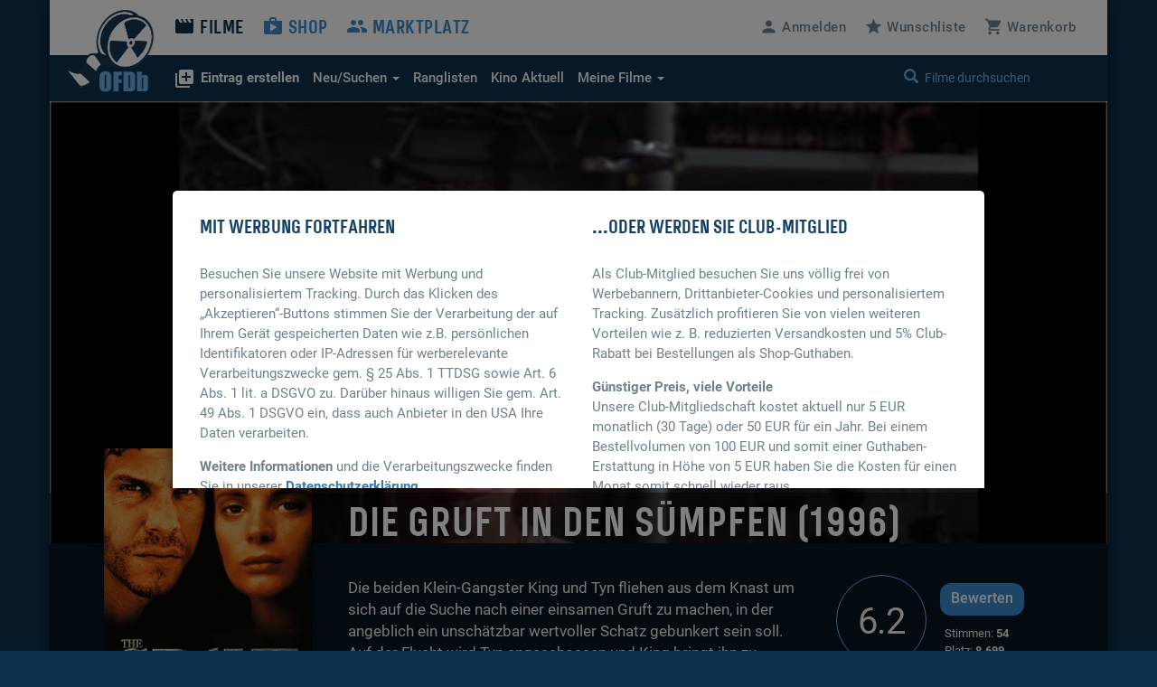

--- FILE ---
content_type: text/html; charset=UTF-8
request_url: https://www.ofdb.de/film/4703,Die-Gruft-in-den-S%C3%BCmpfen/
body_size: 11190
content:
<!DOCTYPE html>
<html lang="de">

<head>

    <meta charset="utf-8">
    <meta name="viewport" content="user-scalable=0, width=device-width, initial-scale=1, maximum-scale=1" />
	<meta name="description" content="Von Jonas Pate. Mit Craig Sheffer, Gabrielle Anwar, Josh Charles, Donal Logue, Keith David und John Diehl. "><meta property="og:title" content="Die Gruft in den Sümpfen (1996)">
<meta property="og:type" content="video.movie">
<meta property="og:description" content="Von Jonas Pate. Mit Craig Sheffer, Gabrielle Anwar, Josh Charles, Donal Logue, Keith David und John Diehl. ">
<meta property="og:url" content="https://www.ofdb.de/film/4703,Die-Gruft-in-den-Sümpfen/">
<meta property="og:image" content="https://www.ofdb.de/images/film/4/4703.jpg?v=1713894885">
<meta property="og:site_name" content="OFDb">
<meta property="fb:app_id" content="198140443538429">
<meta name="twitter:card" content="summary_large_image">
<meta name="twitter:title" content="Die Gruft in den Sümpfen (1996)">
<meta name="twitter:description" content="Von Jonas Pate. Mit Craig Sheffer, Gabrielle Anwar, Josh Charles, Donal Logue, Keith David und John Diehl. ">
<meta name="twitter:image" content="https://www.ofdb.de/images/film/4/4703.jpg?v=1713894885">
<meta name="twitter:site" content="@OFDb_de">
<meta name="twitter:url" content="https://www.ofdb.de/film/4703,Die-Gruft-in-den-Sümpfen/"><link rel="canonical" href="https://www.ofdb.de/film/4703,Die-Gruft-in-den-Sümpfen/">	<base href="https://www.ofdb.de/">
    <link rel="shortcut icon" href="/favicon.ico" type="image/x-icon; charset=binary">
    <link rel="icon" href="/favicon.ico" type="image/x-icon; charset=binary">
	<link rel="apple-touch-icon" href="/apple-touch-icon.png">
	    <link rel="stylesheet" href="css/bootstrap.min.css">
        <link rel="stylesheet" type="text/css" media="all" href="css/custom.min.css?v=1764932855" />
    <link rel="stylesheet" type="text/css" media="all" href="css/custom2.min.css?v=1764932855" />
		    <link rel="stylesheet" type="text/css" media="all" href="css/star-rating.min.css" />
						<link rel="stylesheet" type="text/css" href="css/datatables.min.css"/>
								<link rel="stylesheet" type="text/css" href="css/flag-icons.min.css"/>
							<link rel="stylesheet" type="text/css" href="css/tooltipster.main.min.css"/>
	<link rel="stylesheet" type="text/css" href="css/tooltipster-follower.min.css"/>
	    <script defer type="text/javascript" src="js/jquery-3.7.1.min.js"></script>
    			    <script defer type="text/javascript" src="js/jquery.sticky-kit.min.js"></script>
	    	<script defer src="js/bootstrap.min.js"></script>
	    <script defer type="text/javascript" src="js/star-rating.js"></script>
				<script defer type="text/javascript" src="js/datatables.min.js"></script>
															    <script defer type="text/javascript" src="js/tooltipster.main.min.js"></script>
    <script defer type="text/javascript" src="js/tooltipster-follower.min.js"></script>
		<script defer type="text/javascript" src="js/Custom_socialshare.min.js"></script>
		<script defer type="text/javascript" src="js/gettext.iife.min.js"></script>
    <script defer type="text/javascript" src="js/Custom.min.js?v=1767889006"></script>
		<script defer type="text/javascript" src="js/Custom_film.min.js?v=1767889006"></script>
		    <script defer type="text/javascript" src="js/Custom_clubhinweis.min.js?v=1767889006"></script>
			<script defer type="text/javascript" src="js/typeahead.bundle.min.js"></script>
	<script defer type="text/javascript" src="js/quicksearch_filme.min.js?v=1767889006"></script>
    	    <title>OFDb - Die Gruft in den Sümpfen (1996)</title>

</head>

<body>

    <!-- BEGIN Banner-Container -->
	    <!-- END Banner-Container -->

    <!--=== Top ===-->

    <div id="site-container">

		
        <!--=== AD-BANNER STRUCTURE ===-->
		        <!--=== END AD-BANNER STRUCTURE ===-->

		
        <nav class="navbar_secondary navbar-default">

            <!-- logo and mobile menu toggle -->

            <div class="nav navbar-header">

                <a class="navbar-brand" href="https://www.ofdb.de/">
                    <img src="img/ofdb_logo_weiss.png" style="aspect-ratio: 102/92;">
                </a>

                <a href="#" class="navbar-toggle collapsed" data-toggle="collapse" data-target="#mobilemenu">
                    <span class="sr-only">Toggle navigation</span>
                    <span><span class="material-icons">&#xe5d2;</span> Menü</span>
                </a>

            </div>

            <!-- menu content -->

            <div class="collapse navbar-collapse" id="mobilemenu">

                <div class="clearfix">
                    <ul class="nav navbar-nav">
                        <li class="navbar-nav--sub">
                            <div class="search">
																<a href="https://www.ofdb.de/anmelden/"><span class="material-icons">&#xe7fd;</span>Anmelden</a>
								                                <a href="https://www.ofdb.de/wunschliste/"><span class="material-icons">&#xe838;</span>Wunschliste</a>
                                <a href="https://www.ofdb.de/warenkorb/"><span class="material-icons">&#xe8cc;</span>Warenkorb</a>
                                <div class="input-group">
                                    <span class="input-group-btn">
							        <button class="btn btn-default" type="button"><span class="glyphicon glyphicon-search"></span></button>
                                    </span>
                                    <form id="QSform" action="suchergebnis/" method="post"><input id="QSinput" name="QSinput" type="text" class="form-control" placeholder="Filme durchsuchen"></form>
                                </div>
                                <!-- /input-group -->
                            </div>

                        </li>

                        <li><a style="color: #0d304c" href="https://www.ofdb.de/filme/"><span class="material-icons">&#xe02c;</span>Filme</a></li>

                        <li class="navbar-nav--sub"><a href="https://www.ofdb.de/neuerfilm"><b><span class="material-icons">&#xe02e;</span>Eintrag erstellen</b></a></li>
                        <li class="navbar-nav--sub"><a href="https://www.ofdb.de/neuzugaenge/neue-filme/">Neue Einträge</a></li>
                        <li class="navbar-nav--sub"><a href="https://www.ofdb.de/erweiterte-suche/?tab=1">Erweiterte Suche</a></li>
                        <li class="navbar-nav--sub"><a href="https://www.ofdb.de/erweiterte-suche/?tab=3"><span class="material-icons">calendar_month</span>Release-Kalender</a></li>
                        <li class="navbar-nav--sub"><a href="https://www.ofdb.de/ranglisten/">Ranglisten</a></li>
                        <li class="navbar-nav--sub"><a href="https://www.ofdb.de/kino/">Kino Aktuell</a></li>
                        <li class="navbar-nav--sub"><a href="https://www.ofdb.de/meinesammlung/"><span class="material-icons">bookmark</span>Meine Filmsammlung</a></li>
                        <li class="navbar-nav--sub"><a href="https://www.ofdb.de/meintagebuch/"><span class="material-icons">menu_book</span>Mein Filmtagebuch</a></li>
                        <li class="navbar-nav--sub"><a href="https://www.ofdb.de/meinelisten/"><span class="material-icons">list</span>Meine Listen</a></li>


                        <li><a href="https://www.ofdb.de/shop/"><span class="material-icons">&#xe8c9;</span>Shop</a></li>
                        <li><a href="https://www.ofdb.de/marktplatz/"><span class="material-icons">&#xe7ef;</span>Marktplatz</a></li>
                    </ul>

                    <ul class="nav navbar-nav navbar-right hidden-xs">
												<li><a id="anmelden"><span class="material-icons">&#xe7fd;</span><span class="hidden-sm">Anmelden</span></a></li>
						                        <li><a href="https://www.ofdb.de/wunschliste/"><span class="material-icons">&#xe838;</span><span class="hidden-sm">Wunschliste</span></a></li>
                        <li><a href="https://www.ofdb.de/warenkorb/"><span class="material-icons">&#xe8cc;</span><span class="hidden-sm">Warenkorb</span></a></li>
                    </ul>
                </div>

                <div class="nav_secondary mb0">
                    <div class="navbar_secondary-inner">
                        <ul class="nav navbar_nav_secondary">
                            <li class="dropdown">
								<a id="drop3" href="#" class="dropdown-toggle" data-toggle="dropdown" role="button" aria-haspopup="true" aria-expanded="false"><b><span class="material-icons">&#xe02e;</span>Eintrag erstellen</b></a>
								<ul class="dropdown-menu dropdown-menu2" aria-labelledby="drop3">
									<li><a href="https://www.ofdb.de/neuerfilm">Film oder Serie eintragen</a></li>
									<li class="dropdown-divider2"></li>
									<li><a href="https://www.ofdb.de/neueperson/"><span class="material-icons">person</span> Person anlegen</a></li>
									<li><a href="https://www.ofdb.de/neuegruppe/"><span class="material-icons">groups</span> Gruppe anlegen</a></li>
									<li><a href="https://www.ofdb.de/neuestier/"><span class="material-icons">pets</span> Tier anlegen</a></li>
								</ul>
							</li>
                            <li class="dropdown">
								<a id="drop1" href="#" class="dropdown-toggle" data-toggle="dropdown" role="button" aria-haspopup="true" aria-expanded="false"><span class="hidden-sm">Neu/Suchen <span class="caret"></span></span><span class="visible-sm">Suchen <span class="caret"></span></span></a>
								<ul class="dropdown-menu dropdown-menu2" aria-labelledby="drop1">
									<li><a href="https://www.ofdb.de/neuzugaenge/neue-filme/">Neue Einträge</a></li>
									<li><a href="https://www.ofdb.de/erweiterte-suche/?tab=1">Veröffentlichungen suchen</a></li>
									<li><a href="https://www.ofdb.de/erweiterte-suche/?tab=2">Filmidentifikation</a></li>
									<li><a href="https://www.ofdb.de/erweiterte-suche/?tab=3"><span class="material-icons">calendar_month</span>Release-Kalender</a></li>
								</ul>
							</li>
                            <li><a href="https://www.ofdb.de/ranglisten/">Ranglisten</span></a></li>
                            <li><a href="https://www.ofdb.de/kino/">Kino <span class="hidden-sm">Aktuell</span></a></li>
                            <li class="dropdown">
								<a id="drop2" href="#" class="dropdown-toggle" data-toggle="dropdown" role="button" aria-haspopup="true" aria-expanded="false">Meine Filme <span class="caret"></span></a>
								<ul class="dropdown-menu dropdown-menu2" aria-labelledby="drop2">
									<li><p>Meine Filmsammlung</p></li>
									<li><a href="https://www.ofdb.de/meinesammlung/">Startseite</a></li>
									<li><a href="https://www.ofdb.de/meinesammlung/filme/">Filmliste aufrufen</a></li>
									<li><a href="https://www.ofdb.de/meinesammlung/eigene-filme/">Eigene Filme anzeigen</a></li>
									<li><a href="https://www.ofdb.de/meinesammlung/fassungen/">Medienliste aufrufen</a></li>
									<li class="dropdown-divider2"></li>
									<li><p>Mein Filmtagebuch</p></li>
									<li><a href="https://www.ofdb.de/meintagebuch/">Übersichtsseite</a></li>
									<li><a href="https://www.ofdb.de/meintagebuch/stoebern/">Im Tagebuch stöbern</a></li>
									<li class="dropdown-divider2"></li>
									<li><p>Meine Listen</p></li>
									<li><a href="https://www.ofdb.de/meinelisten/">Listen anzeigen</a></li>
									<li><a href="https://www.ofdb.de/meinelisten/eintrag/">Neue Liste anlegen</a></li>
								</ul>
							</li>
                        </ul>
                        <div class="search" id="quicksearch">
                            <div class="input-group">
                                <span class="input-group-btn">
							        <button class="btn btn-default" type="button"><span class="glyphicon glyphicon-search"></span></button>
                                </span>
                                <input type="text" class="form-control typeahead" placeholder="Filme durchsuchen  (Titel, Personen/Namen, EAN, IMDb-Nummer)">
                                <span class="glyphicon glyphicon-remove close-search"></span>
                            </div>
                            <!-- /input-group -->
                        </div>
                    </div>

                    <div class="searchresults">

                        <div class="container" id="quicksearchcontainer">

                            <div class="mt15 mb15" id="quicksearchdiv">
                                <a href="https://www.ofdb.de/erweiterte-suche"><span class="material-icons">&#xe315;</span> Erweiterte Suche nutzen</a> <p class="bluegrey-dark pull-right"><span class="material-icons">keyboard_return</span> um alle Ergebnisse zu sehen</p>
                            </div>

                        </div>

                    </div>
                </div>

            </div>

        </nav>

        <!--=== Content part ===-->

		<div itemscope itemtype="https://schema.org/Movie">
        <!--=== Header ===-->

        <div class="header-moviedetail" id="HeaderFilmBild" style="background-image: url(./images/backdrop.870px/4/4703.jpg?v=1697127468)">

            <div class="header_namebar" id="HeaderFilmTitel">

                <div class="container">
                    <div class="row">
                        <div class="col-sm-9 col-md-offset-3 mb0">
                            <h1 itemprop="name">Die Gruft in den Sümpfen (1996)</h1>
                        </div>
                    </div>
                </div>

            </div>

        </div>

		<!--=== Einleitung ===-->

        <div class="bg_dark clearfix sticky_height_el">

            <div class="container">
                <div class="row">

					
                    <div class="col-sm-6 col-sm-push-3">
                        <p class="bigtext">
							                            <span itemprop="description">Die beiden Klein-Gangster King und Tyn fliehen aus dem Knast um sich auf die Suche nach einer einsamen Gruft zu machen, in der angeblich ein unschätzbar wertvoller Schatz gebunkert sein soll. Auf der Flucht wird Tyn angeschossen und King bringt ihn zu seinem …</span>
                            <a href="https://www.ofdb.de/film/4703,48586,Die-Gruft-in-den-Sümpfen/plot/">Weiterlesen</a>
							                        </p>
                    </div>

                    <div class="col-sm-3 col-sm-push-3 clearfix" itemscope itemtype="https://schema.org/AggregateRating" itemprop="aggregateRating">

                        <div class="movie_score">
							<a id="NoteButton" href="#" data-toggle="modal" data-target="#rueckmeldung" data-optionsauswahl="NoteDetail" data-film-id="4703" data-note-g="6,18" data-note-u="6,54" data-note-n="6.2" data-imdb-note="5,7" data-imdb-stimmen="1.588" data-user-note="0">
                            <p><span itemprop="ratingValue">6.2</span><meta itemprop="worstRating" content="1"><meta itemprop="bestRating" content="10"></p>
							</a>
                        </div>

                        <div class="movie_score_button_wrap">
                            <button type="button" class="movie_score_button" data-toggle="modal" data-target=".dialog_rating"><span class="visible-xs">Film bewerten</span><span class="hidden-xs">Bewerten</span></button>
                            <p class="movie_score_details">Stimmen: <b>54<meta itemprop="ratingCount" content="54"></b> 
                                <br>Platz: <b>8.699</b></p>
                        </div>

                        <div class="modal_wrap">
                            <div class="modal fade dialog_rating" tabindex="-1" role="dialog" aria-labelledby="Film bewerten">
                                <div class="modal-dialog modal-md">
                                    <div class="modal-content">
										                                        <h4>Sie sind nicht angemeldet</h4>
										<p class="mt15">Um Filme bewerten zu können, müssen Sie in der OFDb angemeldet sein.</p>
                                        <div class="modal_buttons">
                                            <button type="button" class="button_secondary mr15" data-dismiss="modal">Abbrechen</button>
                                            <button type="button" class="button" data-url="https://www.ofdb.de/anmelden/">Zur Anmeldung</button>
                                        </div>
										                                    </div>
                                </div>
                            </div>
                        </div>
                    </div>

                    <div class="col-xs-12">
                        <div class="visible-xs mt30">
							<div class="teaser_cover2 visible-xs col-xs-offset-2 col-xs-8 mb30">
								<img class="img-max-cover" src="./images/film.370px/4/4703.jpg?v=1714084047" style="border-radius: 10px !important;">
							</div>
                            <div class="moviedetail_cover-buttons">
                                <a href="#" data-toggle="modal" data-target="#rueckmeldung" data-optionsauswahl="Sammlung" data-film-id="4703"><button><span class="material-icons" aria-hidden="true">&#xe866;</span> Zur Sammlung</button></a>
                                <a href="#" data-toggle="modal" data-target="#rueckmeldung" data-optionsauswahl="Abo" data-film-id="4703"><button><span class="material-icons" aria-hidden="true">&#xe003;</span> Abonnieren</button></a>
                                <a href="https://www.ofdb.de/marktplatz/verkaufen/4703,0,0/"><button><span class="material-icons" aria-hidden="true">&#xe7fb;</span> Verkaufen</button></a>
                            </div>

                            <h5>Filmsammlung</h5>
                            <hr>
							<p>Im Besitz von <b>29</b> Benutzern. <br>Bei <b>3</b> Benutzern auf der Wunschliste.</p>
							
                            <h5 class="hl_category mt30">Shop-Artikel</h5>
                            <hr>
							                            <ul class="moviedetail_shoplist">
								                                <li><a href="https://www.ofdb.de/fassung/4703,461290,Gruft-in-den-Sümpfen-Die/"><span class="tooltipster" title="<img class='img-max-cover' src='./images/fassung/461/461290_f.jpg?v=1599644380'>">DVD: WGF / SchröderMedia</span></a><span class="pull-right-absolute">9,98 €</span></li>
								                            </ul>
							<hr>
							<a href="https://www.ofdb.de/shop/film/4703,Die-Gruft-in-den-Sümpfen/">Alle 1 Artikel im Überblick</a>
							
                            <h5 class="hl_category mt30">Marktplatz-Angebote</h5>
                            <hr>
														<a href="https://www.ofdb.de/marktplatz/film/4703,Die-Gruft-in-den-Sümpfen/">1 Angebote ab 25,00 €</a>
							                        </div>
                    </div>

                </div>
            </div>
        </div>

        <!--=== Ende Einleitung ===-->

        <!--=== Content ===-->

        <div class="container">

            <div class="row stickem-container">

                <div class="col-sm-3" id="sidebar">
                    <div class="moviedetail_wrapper">
                        <div class="moviedetail_cover hidden-xs" style="min-height: 300px;">
                            <div class="moviedetail_C_overlay">
                                <span class="toggle"><span class="glyphicon glyphicon-plus-sign" aria-hidden="true"></span>Optionen</span>
                                <a href="#" data-toggle="modal" data-target="#rueckmeldung" data-optionsauswahl="Sammlung" data-film-id="4703"><span class="material-icons" aria-hidden="true">&#xe866;</span> Zur Sammlung</a>
                                <a href="#" data-toggle="modal" data-target="#rueckmeldung" data-optionsauswahl="Abo" data-film-id="4703"><span class="material-icons" aria-hidden="true">&#xe003;</span> Abonnieren</a>
                                <a href="https://www.ofdb.de/marktplatz/verkaufen/4703,0,0/"><span class="material-icons" aria-hidden="true">&#xe7fb;</span> Verkaufen</a>
                            </div>
                            <img src="./images/film.370px/4/4703.jpg?v=1714084047" class="img-max" itemprop="image">
                        </div>

                        <div class="hidden-xs">
                            <h5 class="hl_category"><span class="material-icons" aria-hidden="true">&#xe866;</span> Filmsammlung</h5>
                            <hr>
							<p>Im Besitz von <b>29</b> Benutzern. <br>Bei <b>3</b> Benutzern auf der Wunschliste.</p>
							
                            <h5 class="hl_category mt30">Shop-Artikel</h5>
                            <hr>
							                            <ul class="moviedetail_shoplist">
								                                <li><a href="https://www.ofdb.de/fassung/4703,461290,Gruft-in-den-Sümpfen-Die/"><span class="tooltipster" title="<img class='img-max-cover' src='./images/fassung/461/461290_f.jpg?v=1599644380'>">DVD: WGF / SchröderMedia</span></a><span class="pull-right-absolute">9,98 €</span></li>
								                            </ul>
							<a href="https://www.ofdb.de/shop/film/4703,Die-Gruft-in-den-Sümpfen/">Alle 1 Artikel im Überblick</a>
							
                            <h5 class="hl_category mt30">Marktplatz-Angebote</h5>
                            <hr>
														<a href="https://www.ofdb.de/marktplatz/film/4703,Die-Gruft-in-den-Sümpfen/">1 Angebote ab 25,00 €</a>
													</div>

                    </div>
                </div>

				
                <div class="col-sm-9">

                    <div class="sticky_height_el">

                        <div class="row">

							<div id="div_Details" class="col-sm-8">

								<h5>Details zum Eintrag								<a href="http://www.imdb.com/title/tt0116446/" target="_blank" rel="nofollow" class="pull-right"><span class="material-icons md-18">public</span> IMDB</a>
								</h5>
                                <hr>
								
																<a class="label-rund label-rund-lg" href="https://www.ofdb.de/liste/genre/Thriller/"><span itemprop="genre">Thriller</span></a>
								
								
								<dl class="dl-horizontal dd-mb5 mt15 mb60">

									
									<dt class="bluegrey-dark align-left-imp"><b>Originaltitel:</b></dt>
									<dd>The Grave</dd>

									
									<dt class="bluegrey-dark align-left-imp"><b>Herstellungsland:</b></dt>
									<dd>									<a href="https://www.ofdb.de/liste/herstellungsland/USA/"><span itemprop="countryOfOrigin">USA</span></a><br>
									</dd>

									<dt class="bluegrey-dark align-left-imp"><b>Erscheinungsjahr:</b></dt>
									<dd><a href="https://www.ofdb.de/liste/erscheinungsjahr/1996/">1996</a></dd>

									<dt class="bluegrey-dark align-left-imp"><b>Regie:</b></dt>
																		<dd>									<span itemprop="director" itemscope itemtype="https://schema.org/Person">
																		<a href="https://www.ofdb.de/personen/Jonas+Pate/"  onclick="$('#myHiddenFormId').attr('action', 'https://www.ofdb.de/personen/Jonas+Pate/'); $('#PersonName').val('Jonas Pate'); $('#myHiddenFormId').submit(); return false;"><span itemprop="name">Jonas Pate</span></a>
																		</span><br>
																		<dd>
									
									<dt class="bluegrey-dark align-left-imp"><b>Popularität:</b></dt>
									<dd><a href="https://www.ofdb.de/ranglisten/beliebteste-filme-30tage/">25393. Platz</a> (30 Tage) / <a href="https://www.ofdb.de/ranglisten/beliebteste-filme-gesamt/">20668. Platz</a> (gesamt)<br> 
									<a href="https://www.ofdb.de/film/4703,Die-Gruft-in-den-Sümpfen/statistiken/"><span class="material-icons">query_stats</span> Zugriffsstatistiken anzeigen</a></dd>

									<dt class="bluegrey-dark align-left-imp"><b>Bewertung:</b></dt>
									<dd><div class="progress mb0"><div class="progress-bar" role="progressbar" aria-valuenow="6.18" aria-valuemin="1" aria-valuemax="10" style="min-width: 2em; width: 61.8%;">6.18</div></div>
									<p class="smalltext"><a href="https://www.ofdb.de/film/4703,Die-Gruft-in-den-Sümpfen/notenspiegel/"><span class="material-icons md-18">bar_chart</span>Notenspiegel</a>
									<a href="#" onclick="$('#NoteButton').trigger('click');" class="pull-right"><span class="material-icons md-18">zoom_in</span>Details</a></p></dd>

								</dl>

								<a name="filmtagebuch"></a><h5>Mein persönliches Tagebuch <a href="https://www.ofdb.de/meintagebuch/stoebern/4703/"><span class="material-icons">menu_book</span></a></h5>
                                <hr>
								<div class="mb60">
																		<p>Wann haben Sie den Film zuletzt gesehen, ist er in Ihrer Sammlung, hat er Ihnen gefallen oder wird er Ihnen gefallen? <a href="https://www.ofdb.de/anmelden/"><span class="material-icons">&#xe7fd;</span>Melden Sie sich an</a>, um all das und noch mehr herauszufinden!</p>
																	</div>

								<h5>Listen von Benutzern</h5>
                                <hr>
								<div>
																		<p><a href="https://www.ofdb.de/anmelden/"><span class="material-icons">&#xe7fd;</span>Melden Sie sich an</a>, um Listen anzulegen und zu verwalten.</p>
																		<hr>
									<div class="mt10">
																			<p><span class="material-icons">playlist_remove</span> Der Titel befindet sich auf keiner Liste</p>
																			</div>
								</div>

							</div>

							<div class="col-sm-4 mt60-rs">

								
								
								<div class="mb30" id="shareBlock" data-description="OFDb - Die Gruft in den Sümpfen (1996)"></div>

								
																<h5>Darsteller</h5>
								<ul class="link_list-moviedetails">
																											<li itemprop="actor" itemscope itemtype="https://schema.org/Person">
																		<a href="https://www.ofdb.de/person/734,Craig-Sheffer/"><span itemprop="name">Craig Sheffer</span></a>
																		</li>
																		<li itemprop="actor" itemscope itemtype="https://schema.org/Person">
																		<a href="https://www.ofdb.de/person/1854,Gabrielle-Anwar/"><span itemprop="name">Gabrielle Anwar</span></a>
																		</li>
																		<li itemprop="actor" itemscope itemtype="https://schema.org/Person">
																		<a href="https://www.ofdb.de/person/2939,Josh-Charles/"><span itemprop="name">Josh Charles</span></a>
																		</li>
																		<li itemprop="actor" itemscope itemtype="https://schema.org/Person">
																		<a href="https://www.ofdb.de/person/3573,Donal-Logue/"><span itemprop="name">Donal Logue</span></a>
																		</li>
																		<li itemprop="actor" itemscope itemtype="https://schema.org/Person">
																		<a href="https://www.ofdb.de/person/1459,Keith-David/"><span itemprop="name">Keith David</span></a>
																		</li>
																		<li itemprop="actor" itemscope itemtype="https://schema.org/Person">
																		<a href="https://www.ofdb.de/person/18212,John-Diehl/"><span itemprop="name">John Diehl</span></a>
																		</li>
																		<li itemprop="actor" itemscope itemtype="https://schema.org/Person">
																		<a href="https://www.ofdb.de/person/7026,Giovanni-Ribisi/"><span itemprop="name">Giovanni Ribisi</span></a>
																		</li>
																		<li itemprop="actor" itemscope itemtype="https://schema.org/Person">
																		<a href="https://www.ofdb.de/person/3188,Anthony-Michael-Hall/"><span itemprop="name">Anthony Michael Hall</span></a>
																		</li>
																		<li itemprop="actor" itemscope itemtype="https://schema.org/Person">
																		<a href="https://www.ofdb.de/person/7655,Max-Perlich/"><span itemprop="name">Max Perlich</span></a>
																		</li>
																		<li itemprop="actor" itemscope itemtype="https://schema.org/Person">
																		<a href="https://www.ofdb.de/person/3685,Eric-Roberts/"><span itemprop="name">Eric Roberts</span></a>
																		</li>
																		<li itemprop="actor" itemscope itemtype="https://schema.org/Person">
																		<a href="https://www.ofdb.de/personen/Ashleigh+Aston+Moore/"  onclick="$('#myHiddenFormId').attr('action', 'https://www.ofdb.de/personen/Ashleigh+Aston+Moore/'); $('#PersonName').val('Ashleigh Aston Moore'); $('#myHiddenFormId').submit(); return false;"><span itemprop="name">Ashleigh Aston Moore</span></a>
																		</li>
																		<li itemprop="actor" itemscope itemtype="https://schema.org/Person">
																		<a href="https://www.ofdb.de/personen/Gene+Dann/"  onclick="$('#myHiddenFormId').attr('action', 'https://www.ofdb.de/personen/Gene+Dann/'); $('#PersonName').val('Gene Dann'); $('#myHiddenFormId').submit(); return false;"><span itemprop="name">Gene Dann</span></a>
																		</li>
																		<li itemprop="actor" itemscope itemtype="https://schema.org/Person">
																		<a href="https://www.ofdb.de/personen/Beth+Curtis/"  onclick="$('#myHiddenFormId').attr('action', 'https://www.ofdb.de/personen/Beth+Curtis/'); $('#PersonName').val('Beth Curtis'); $('#myHiddenFormId').submit(); return false;"><span itemprop="name">Beth Curtis</span></a>
																		</li>
																		<li itemprop="actor" itemscope itemtype="https://schema.org/Person">
																		<a href="https://www.ofdb.de/personen/Sam+Pate/"  onclick="$('#myHiddenFormId').attr('action', 'https://www.ofdb.de/personen/Sam+Pate/'); $('#PersonName').val('Sam Pate'); $('#myHiddenFormId').submit(); return false;"><span itemprop="name">Sam Pate</span></a>
																		</li>
																																				<li class="mt10"><a href="https://www.ofdb.de/film/4703,Die-Gruft-in-den-Sümpfen/rollengalerie/"><i class="material-icons">&#xE7FB;</i> Rollen-Galerie</a></li>
																											<hr>
									<li><a href="https://www.ofdb.de/film/4703,Die-Gruft-in-den-Sümpfen/details/">Alle Details anzeigen</a></li>
								</ul>
								
							</div>

						</div>

                        <div class="row">

                            <div class="col-sm-12 mt30">

																<div class="hidden-xs">
                                <h5>Shop-Artikel</h5>
                                <hr>
								<table class="table table-condensed table-borderless mb60">
																		<tr>
										<td><a href="https://www.ofdb.de/fassung/4703,461290,Gruft-in-den-Sümpfen-Die/"><img class="img-max-cover" src="./images/fassung/461/461290_f.jpg?v=1599644380" style="min-width: 30px; max-width: 50px;"></a></td>
										<td><a class="text_link" href="https://www.ofdb.de/fassung/4703,461290,Gruft-in-den-Sümpfen-Die/">DVD: WGF / SchröderMedia, Freigabe: FSK 16</a>
										<h4 class="mt5">9,98 EUR</h4></td>
									</tr>
																										</table>
								</div>
								
								                                <a name="streaming"></a><h5>Streaming-Angebote</h5>
                                <hr>
																																	<a class="justwatch_link" style="display:inline-block;text-align:center;margin-right:25px;" href="https://click.justwatch.com/a?cx=[base64]&r=https%3A%2F%2Fwww.philo.com%2Fplayer%2Fshow%2FU2hvdzo2MDg1NDg4OTk2NDg1NDc5ODQ&uct_country=us" target="_blank"><img class="justwatch_icon_main" src="img/justwatch/phl.png" alt="Philo"><br>Flatrate</a><a class="justwatch_link" style="display:inline-block;text-align:center;margin-right:25px;" href="https://click.justwatch.com/a?cx=[base64]&r=https%3A%2F%2Fwww.youtube.com%2Fresults%3Fsearch_query%3DThe%2BGrave%252Bmovie&uct_country=us" target="_blank"><img class="justwatch_icon_main" src="img/justwatch/yot.png" alt="YouTube"><br>2,99 $</a><a class="justwatch_link" style="display:inline-block;text-align:center;margin-right:25px;" href="https://click.justwatch.com/a?cx=[base64]&r=https%3A%2F%2Fwatch.amazon.com%2Fdetail%3Fgti%3Damzn1.dv.gti.fca9f724-1ed0-f05a-3599-4c8f100ec7d9&uct_country=us" target="_blank"><img class="justwatch_icon_main" src="img/justwatch/pva.png" alt="Amazon Prime Video with Ads"><br>Flatrate</a><a class="justwatch_link" style="display:inline-block;text-align:center;margin-right:25px;" href="https://click.justwatch.com/a?cx=[base64]&r=https%3A%2F%2Fwatch.amazon.com%2Fdetail%3Fgti%3Damzn1.dv.gti.fca9f724-1ed0-f05a-3599-4c8f100ec7d9&uct_country=us" target="_blank"><img class="justwatch_icon_main" src="img/justwatch/aim.png" alt="Amazon Prime Video Free with Ads"><br>Ads</a><a class="justwatch_link" style="display:inline-block;text-align:center;margin-right:25px;" href="https://click.justwatch.com/a?cx=[base64]&r=https%3A%2F%2Fwatch.plex.tv%2Fmovie%2Fthe-grave%3Fautoplay%3D1%26utm_content%3D5d776868eb5d26001f1e9fb4%26utm_medium%3Ddeeplink%26utm_source%3DjustWatch-v2-catalog&uct_country=us" target="_blank"><img class="justwatch_icon_main" src="img/justwatch/plx.png" alt="Plex"><br>gratis</a><a class="justwatch_link" style="display:inline-block;text-align:center;margin-right:25px;" href="https://click.justwatch.com/a?cx=[base64]&r=https%3A%2F%2Fplay.google.com%2Fstore%2Fmovies%2Fdetails%2FThe_Grave%3Fgl%3DUS%26hl%3Den%26id%3Du05elvB66VM&uct_country=us" target="_blank"><img class="justwatch_icon_main" src="img/justwatch/ply.png" alt="Google Play Movies"><br>5,99 $</a><a class="justwatch_link" style="display:inline-block;text-align:center;margin-right:25px;" href="https://click.justwatch.com/a?cx=[base64]&r=https%3A%2F%2Ftherokuchannel.roku.com%2Fdetails%2F01ce243d043b5d1380d4f3e76eb7bed0%2Fthe-grave%3Fsource%3Dbing&uct_country=us" target="_blank"><img class="justwatch_icon_main" src="img/justwatch/rkc.png" alt="The Roku Channel"><br>Ads</a><a class="justwatch_link" style="display:inline-block;text-align:center;margin-right:25px;" href="https://www.justwatch.com/us/movie/the-grave?package=plc" target="_blank"><img class="justwatch_icon_main" src="img/justwatch/plc.png" alt="Plex Channel"><br>gratis</a><a class="justwatch_link" style="display:inline-block;text-align:center;margin-right:25px;" href="https://click.justwatch.com/a?cx=[base64]&r=https%3A%2F%2Fwatch.amazon.com%2Fdetail%3Fgti%3Damzn1.dv.gti.fca9f724-1ed0-f05a-3599-4c8f100ec7d9&uct_country=us" target="_blank"><img class="justwatch_icon_main" src="img/justwatch/amp.png" alt="Amazon Prime Video"><br>Flatrate</a><a class="justwatch_link" style="display:inline-block;text-align:center;margin-right:25px;" href="https://click.justwatch.com/a?cx=[base64]&r=https%3A%2F%2Ftv.apple.com%2Fus%2Fmovie%2Fthe-grave%2Fumc.cmc.7032dfzqyl3hoymmb8nzp23xf%3Fat%3D1000l3V2%26ct%3Dapp_tv%26itscg%3D30200%26itsct%3Djustwatch_tv%26playableId%3Dtvs.sbd.9001%253A1030972161&uct_country=us" target="_blank"><img class="justwatch_icon_main" src="img/justwatch/itu.png" alt="Apple TV Store"><br>5,99 $</a><a class="justwatch_link" style="display:inline-block;text-align:center;margin-right:25px;" href="https://click.justwatch.com/a?cx=[base64]&r=https%3A%2F%2Fpluto.tv%2Fon-demand%2Fmovies%2Fthe-grave-1-1%3Futm_medium%3Ddeeplink%26utm_source%3Djustwatch&uct_country=us" target="_blank"><img class="justwatch_icon_main" src="img/justwatch/ptv.png" alt="Pluto TV"><br>Ads</a><a class="justwatch_link" style="display:inline-block;text-align:center;margin-right:25px;" href="https://click.justwatch.com/a?cx=[base64]&r=https%3A%2F%2Fwatch.amazon.com%2Fdetail%3Fgti%3Damzn1.dv.gti.4384e5a3-8388-4da5-a24a-2a81475b0bfe&uct_country=us" target="_blank"><img class="justwatch_icon_main" src="img/justwatch/asb.png" alt="Screambox Amazon Channel"><br>Flatrate</a><a class="justwatch_link" style="display:inline-block;text-align:center;margin-right:25px;" href="https://click.justwatch.com/a?cx=[base64]&r=https%3A%2F%2Fwatch.amazon.com%2Fdetail%3Fgti%3Damzn1.dv.gti.fca9f724-1ed0-f05a-3599-4c8f100ec7d9&uct_country=us" target="_blank"><img class="justwatch_icon_main" src="img/justwatch/amz.png" alt="Amazon Video"><br>1,99 $</a><a class="justwatch_link" style="display:inline-block;text-align:center;margin-right:25px;" href="https://click.justwatch.com/a?cx=[base64]&r=https%3A%2F%2Ftubitv.com%2Fmovies%2F674857&uct_country=us" target="_blank"><img class="justwatch_icon_main" src="img/justwatch/tbv.png" alt="Tubi TV"><br>Ads</a>																	<div class="mt10"><p>Aktuelle Position im Streaming-Ranking: &nbsp;<span style="white-space:nowrap;"><a href="https://www.justwatch.com/us/movie/the-grave" target="_blank" class="label-rund label-rund-lg" style="font-weight: 600; font-size: 18px;">11738</a> <span class="material-icons" style="vertical-align: middle;">trending_up</span> 6172 Plätze aufwärts</span></p></div>
																	<p class="mt10 mb15"><a href="https://www.ofdb.de/streaming-charts/" class="text_link"><span class="material-icons">ondemand_video</span> Zu den aktuellen Streaming-Charts</a></p>
								<div class="mb60">
									<a style="display:flex; font-size: 11px; font-family: sans-serif; color: black; text-decoration: none; align-items:center;" target="_blank" data-original="https://www.justwatch.com" href="https://www.justwatch.com/de">
										<span style="margin:0px 5px 0px 0px;">Streaming-Infos von</span>
										<img alt="JustWatch" width="66" height="10" src="images/JW_logo_black_10px.svg">
									</a>
								</div>
																
                                <h5>Fassungen <a href="https://www.ofdb.de/eintragen/fassung/4703/" title="Fassung eintragen"><span class="material-icons md-18">&#xe02e;</span></a> <a href="https://www.ofdb.de/filmseiten-anpassen/4703/" title="Filmseiten konfigurieren"><span class="material-icons md-18">settings</span></a></h5>
                                <hr>

																                                <div class="row">

                                    <div class="col-sm-3">
                                        <p class="bluegrey-dark"><b>Deutschland</b></p>
                                    </div>

                                    <div class="col-sm-9 fassungen-pl15">
										                                        <p>
																				<a href="https://www.ofdb.de/fassung/4703,461290,Die-Gruft-in-den-Sümpfen/" class="text_link2"><span class="tooltipster" title="<img width='185' height='278' class='img-max-cover' src='./images/fassung.185px/461/461290_f.jpg?v=1697127468'>"><b>DVD:</b> WGF / SchröderMedia</span></a>
																														<span class="smalltext">K</span>
																																								</p>
										                                        <p>
																				<a href="https://www.ofdb.de/fassung/4703,11098,Die-Gruft-in-den-Sümpfen/" class="text_link2"><b>Free-TV:</b> ProSieben</a>
																				<span class="smalltext">04.03.2001</span>
																																																		</p>
										                                        <p>
																				<a href="https://www.ofdb.de/fassung/4703,43267,Die-Gruft-in-den-Sümpfen/" class="text_link2"><b>Free-TV:</b> ProSieben (alle identischen Ausstrahlungen)</a>
																				<span class="smalltext">28.04.2002</span>
																																																		</p>
										                                    </div>

                                </div>
								                                <div class="row">

                                    <div class="col-sm-3">
                                        <p class="bluegrey-dark"><b>Australien</b></p>
                                    </div>

                                    <div class="col-sm-9 fassungen-pl15">
										                                        <p>
																				<a href="https://www.ofdb.de/fassung/4703,297172,Die-Gruft-in-den-Sümpfen/" class="text_link2"><span class="tooltipster" title="<img width='185' height='278' class='img-max-cover' src='noposter.php?width=185&minheight=278&titel='>"><b>DVD:</b> Beyond Home Entertainment</span></a>
																																																		</p>
										                                    </div>

                                </div>
								                                <div class="row">

                                    <div class="col-sm-3">
                                        <p class="bluegrey-dark"><b>Großbritannien</b></p>
                                    </div>

                                    <div class="col-sm-9 fassungen-pl15">
										                                        <p>
																				<a href="https://www.ofdb.de/fassung/4703,68828,Die-Gruft-in-den-Sümpfen/" class="text_link2"><span class="tooltipster" title="<img width='185' height='278' class='img-max-cover' src='noposter.php?width=185&minheight=278&titel='>"><b>Video:</b> BMG</span></a>
																																																		</p>
										                                    </div>

                                </div>
								                                <div class="row">

                                    <div class="col-sm-3">
                                        <p class="bluegrey-dark"><b>Polen</b></p>
                                    </div>

                                    <div class="col-sm-9 fassungen-pl15">
										                                        <p>
																				<a href="https://www.ofdb.de/fassung/4703,164518,Die-Gruft-in-den-Sümpfen/" class="text_link2"><b>Free-TV:</b> Tele 5</a>
																				<span class="smalltext">12.03.2006</span>
																																																		</p>
										                                    </div>

                                </div>
																
								
								
                            </div>

						</div>

                        <div class="row">

                            <div class="col-sm-12">

                                <div class="cta_wrap-dark" style="width: 100%;">

                                    <div class="row">

                                        <div class="col-sm-8">
                                            <p>»An dieser Stelle muss ich wohl schreiben was ich gelernt habe... meine Schlussfolgerungen, nicht wahr?«</p>
<a href="https://www.ofdb.de/film/858,American-History-X/">- American History X (1998)</a>
                                        </div>

                                        <div class="col-sm-4">
                                            <a href="https://www.ofdb.de/eintragen/fassung/4703/"><button class="btn-lg">Fassung eintragen</button></a>
                                        </div>

                                    </div>

                                </div>

                            </div>
                        </div>

                        <div class="row">

                            <div class="col-sm-12 sectionDivider">

                                <h5>Reviews unserer Community <a href="https://www.ofdb.de/eintragen/review/4703/" title="Review schreiben"><span class="material-icons md-18">&#xe02e;</span></a></h5>
                                <hr>

																								<div class="mb30">
									<a class="text_link" href="https://www.ofdb.de/film/4703,Die-Gruft-in-den-Sümpfen/kurzkommentare/"><span class="material-icons">arrow_right</span><b>1 Kurzkommentar(e) anzeigen</b></a>
								</div>
																								<table width="100%" class="table table-striped table-hover sortableTable" data-order="[[ 1, &quot;asc&quot; ]]">
									<thead>
										<tr>
											<th class="dt-head-left">Note</th>
											<th>Autor</th>
											<th>Aufrufe</th>
											<th>Datum</th>
										</tr>
									</thead>
									<tbody>
																			<tr>
											<td>8</td>
											<td><a class="text_link mt0" href="https://www.ofdb.de/film/4703,48600,Die-Gruft-in-den-Sümpfen/review/">SilentTrigger</a></td>
											<td>1.102</td>
											<td>19.04.2003</td>
										</tr>
																			<tr>
											<td>7</td>
											<td><a class="text_link mt0" href="https://www.ofdb.de/film/4703,30102,Die-Gruft-in-den-Sümpfen/review/">Jerry</a></td>
											<td>925</td>
											<td>08.06.2002</td>
										</tr>
																			<tr>
											<td>6</td>
											<td><a class="text_link mt0" href="https://www.ofdb.de/film/4703,417952,Die-Gruft-in-den-Sümpfen/review/">StS</a></td>
											<td>748</td>
											<td>25.06.2010</td>
										</tr>
																		</tbody>
								</table>
								
								
                            </div>

                        </div>


                        <div class="row">

                            <div class="col-sm-12">

                                <div class="cta_wrap-dark" style="width: 100%;">
                                    <div class="row">

                                        <div class="col-sm-8">
                                            <p>»Wir müssen alles aufschreiben. Den Plunder und die Kunst.«</p>
<a href="https://www.ofdb.de/film/2500,Citizen-Kane/">- Citizen Kane (1941)</a>
                                        </div>

                                        <div class="col-sm-4">
                                            <a href="https://www.ofdb.de/eintragen/review/4703/"><button class="btn-lg">Review schreiben</button></a>
                                        </div>

                                    </div>

                                </div>

                            </div>


                        </div>

                        <div class="row">

							<div class="col-sm-12 sectionDivider">
                                <h5>Externe Reviews <a href="https://www.ofdb.de/eintragen/review/4703/" title="Link ergänzen"><span class="material-icons md-18">&#xe02e;</span></a></h5>
                                <hr>

								                                <ul class="link_list-small link_list-mb5">
								                                    <li><a href="http://www.haikosfilmlexikon.de/link/index.php?ID=5728" target="_blank" rel="nofollow">Haikos Filmlexikon</a>
																											</li>
								                                </ul>
																
								<h5 class="mt60">Zusatzinformationen und externe Links <a href="https://www.ofdb.de/eintragen/zusatzinfo/4703/" title="Zusatzinfo ergänzen"><span class="material-icons md-18">&#xe02e;</span></a></h5>
                                <hr>

								                                <ul class="link_list-small link_list-mb5">
																	<li>
                                    									<a href="https://www.youtube.com/watch?v=Id4aS0_7tqM&list=PLgkleZNq11ehex6Ol8pUcy0OjfRTr92cS&index=9&t=180s" target="_blank" rel="nofollow">Playzocker Reviews - DVD Check</a>
																																						</li>
																	<li>
                                    									<a href="https://www.youtube.com/watch?v=lfFwzvzv2OM&list=PLgkleZNq11ehsgTAgd1K-GutpIv8yKuU4&index=40" target="_blank" rel="nofollow">Playzocker Reviews - US Vinegar Syndrome Lim.Ed.</a>
																																						</li>
								                                </ul>
																						
                            </div>
                        </div>

						
						                        <div class="row">

                            <div class="col-sm-12 sectionDivider">

                                <h5>Ähnliche Filme</h5>
                                <hr>

								<div class="item_mobilenav-wrap">
									<div class="item_mobilenav">
										<div class="flexContainer">
																						<div class="teaser_cover-sm">
												<a href="https://www.ofdb.de/film/1720,Sieben/"><img src="./images/film.185px/1/1720.jpg?v=1695381325" class="img-max"></a>
											</div>
																						<div class="teaser_cover-sm">
												<a href="https://www.ofdb.de/film/546,Reservoir-Dogs-Wilde-Hunde/"><img src="./images/film.185px/0/546.jpg?v=1695381325" class="img-max"></a>
											</div>
																						<div class="teaser_cover-sm">
												<a href="https://www.ofdb.de/film/1352,The-Game/"><img src="./images/film.185px/1/1352.jpg?v=1695381325" class="img-max"></a>
											</div>
																						<div class="teaser_cover-sm">
												<a href="https://www.ofdb.de/film/1561,Kap-der-Angst/"><img src="./images/film.185px/1/1561.jpg?v=1695381326" class="img-max"></a>
											</div>
																					</div>
									</div>
								</div>

								
                            </div>

                        </div>
						
						<hr>
						<div class="mb15"><b>Autor(en) dieses Eintrags:</b></div>
						<p><a href="https://www.ofdb.de/profilansicht/502/">powerslide</a> (Eintrag angelegt am <time itemprop="dateCreated" datetime="2001-03-17">17.03.2001</time>)</p>
												<p>zuletzt geändert am <a class="text_link2" href="https://www.ofdb.de/film-aenderungshistorie/4703,Die-Gruft-in-den-Sümpfen/"><time itemprop="dateModified" datetime="2024-04-23">23.04.2024</time> von Max Blank</a></p>
												<hr>
						<a class="text_link" href="https://www.ofdb.de/film/4703,Die-Gruft-in-den-Sümpfen/bearbeiten/"><span class="material-icons">create</span> Eintrag bearbeiten</a>
						<a class="text_link mt30" href="https://www.ofdb.de/filmseiten-anpassen/4703/"><span class="material-icons">settings</span> Filmseiten konfigurieren</a>

                    </div>
                    <!-- StickyCont -->
                </div>
                <!-- Col -->
            </div>
            <!-- Row -->
        </div>
        <!-- Container -->
</div>
<form id="myHiddenFormId" method="post" style="display: none"><input type="hidden" id="PersonName" name="PersonName" value=""></form>

        <!--=== Footer ===-->
        <div id="footer">
            <div class="container-fluid">

                <div class="row">

                    <div class="col-sm-3 col-md-2">
						                        <img src="img/ofdb_logo.gif" width="140" height="91">
						                    </div>

                    <div class="col-sm-3">
                        <p>Die Seite für Film-Liebhaber. Reviews, Fassungen, Kommentare - alles was das Filmherz begehrt findet Ihr hier. Alles eingestellt und gepflegt von unserer großen Community.</p>
                    </div>

                    <div class="col-sm-6">

                        <ul class="footer_nav">
                            <li><a href="https://www.ofdb.de/filme/">Filme</a></li>
                            <li><a href="https://www.ofdb.de/shop/">Shop</a></li>
                            <li><a href="https://www.ofdb.de/marktplatz/">Marktplatz</a></li>
                            <li><a href="https://www.ofdb.de/kontakt/">Kontakt</a></li>
                            <li><a href="https://www.ofdb.de/faq/">FAQ</a></li>
                            <li><a href="https://www.ofdb.de/team/">Das Team</a></li>
                            <li><a href="https://www.ofdb.de/neuerungen/">Neuerungen</a></li>
                        </ul>

                        <p class="footer_copyright"><a href="https://www.ofdb.de/rechtliches/nutzungsbedingungen/">Nutzungsbedingungen</a> | <a href="https://www.ofdb.de/rechtliches/datenschutz/">Datenschutz</a> | <a href="https://www.ofdb.de/werben/">Werben</a> | <a href="https://www.ofdb.de/rechtliches/impressum/">Impressum</a> | <a style="cursor: pointer;" onclick="if (typeof __cmp === 'function') __cmp('showCookies'); else alert('Sie sind auf dieser (Unter-)Seite frei von Tracking, es werden keine Drittanbieter-Cookies gesetzt. Lediglich technisch notwendige Cookies werden durch uns verwendet.');">Cookies <span class="material-icons md-18">cookie</span></a>
                            <br>Copyright © 1999-2026 OFDb.de - Die Online&#8209;Filmdatenbank</p>

                    </div>

                </div>

            </div>
        </div>
    </div>

	<!--=== AD-BANNER STRUCTURE ===-->
			<!--=== END AD-BANNER STRUCTURE ===-->

		

</body>

</html>


--- FILE ---
content_type: application/javascript
request_url: https://www.ofdb.de/js/gettext.iife.min.js
body_size: 1252
content:
var i18n=function(){"use strict";
/*! gettext.js - Guillaume Potier - MIT Licensed */return function(t){t=t||{},this&&(this.__version="2.0.0");var r={domain:"messages",locale:"undefined"!=typeof document&&document.documentElement.getAttribute("lang")||"en",plural_func:function(t){return{nplurals:2,plural:1!=t?1:0}},ctxt_delimiter:String.fromCharCode(4)},n=function(t){var r=typeof t;return"function"===r||"object"===r&&!!t},e={},l=t.locale||r.locale,a=t.domain||r.domain,o={},i={},u=t.ctxt_delimiter||r.ctxt_delimiter;t.messages&&(o[a]={},o[a][l]=t.messages),t.plural_forms&&(i[l]=t.plural_forms);var s=function(t){var r=arguments;return t.replace(/%%/g,"%% ").replace(/%(\d+)/g,(function(t,n){return r[n]})).replace(/%% /g,"%")},p=function(t){return-1!==t.indexOf(u)?t.split(u)[1]:t},c=function(t){for(var r=[t],n=t.lastIndexOf("-");n>0;)t=t.slice(0,n),r.push(t),n=t.lastIndexOf("-");return r},f=function(t){var r=(t=t.replace("_","-")).search(/[.@]/);return-1!=r&&(t=t.slice(0,r)),t},d=function(t){var r=new RegExp("^\\s*nplurals\\s*=\\s*[0-9]+\\s*;\\s*plural\\s*=\\s*(?:\\s|[-\\?\\|&=!<>+*/%:;n0-9_()])+"),n=t.match(r);if(!n||n[0]!==t)throw new Error(s('The plural form "%1" is not valid',t));return console.log(">>> Plural form:",t),new Function("n","var plural, nplurals; "+t+" return { nplurals: nplurals, plural: (plural === true ? 1 : (plural ? plural : 0)) };")},g=function(t,r,n){return n.plural_form?(n.plural_func?a=n.plural_func(r):(e[l]||(e[l]=d(i[l])),a=e[l](r)),(void 0===a.plural||a.plural>a.nplurals||t.length<=a.plural)&&(a.plural=0),s.apply(this,[p(t[a.plural])].concat(Array.prototype.slice.call(arguments,3)))):s.apply(this,[p(t[0])].concat(Array.prototype.slice.call(arguments,3)));var a};return{strfmt:s,expand_locale:c,__:function(){return this.gettext.apply(this,arguments)},_n:function(){return this.ngettext.apply(this,arguments)},_p:function(){return this.pgettext.apply(this,arguments)},setMessages:function(t,r,e,l){if(!t||!r||!e)throw new Error("You must provide a domain, a locale and messages");if("string"!=typeof t||"string"!=typeof r||!n(e))throw new Error("Invalid arguments");return r=f(r),l&&(i[r]=l),o[t]||(o[t]={}),o[t][r]=e,this},loadJSON:function(t,e){if(n(t)||(t=JSON.parse(t)),!t[""]||!t[""].language||!t[""]["plural-forms"])throw new Error('Wrong JSON, it must have an empty key ("") with "language" and "plural-forms" information');var l=t[""];return delete t[""],this.setMessages(e||r.domain,l.language,t,l["plural-forms"])},setLocale:function(t){return l=f(t),this},getLocale:function(){return l},textdomain:function(t){return t?(a=t,this):a},gettext:function(t){return this.dcnpgettext.apply(this,[void 0,void 0,t,void 0,void 0].concat(Array.prototype.slice.call(arguments,1)))},ngettext:function(t,r,n){return this.dcnpgettext.apply(this,[void 0,void 0,t,r,n].concat(Array.prototype.slice.call(arguments,3)))},pgettext:function(t,r){return this.dcnpgettext.apply(this,[void 0,t,r,void 0,void 0].concat(Array.prototype.slice.call(arguments,2)))},dcnpgettext:function(t,n,e,i,s){if(t=t||a,"string"!=typeof e)throw new Error(this.strfmt('Msgid "%1" is not a valid translatable string',e));var p,f,d,h={plural_form:!1},m=n?n+u+e:e,y=c(l);for(var v in y)if(d=y[v],f=o[t]&&o[t][d]&&o[t][d][m],f=i?f&&"string"!=typeof o[t][d][m]:f&&"string"==typeof o[t][d][m])break;return f?p=o[t][d][m]:(p=e,h.plural_func=r.plural_func),i?(h.plural_form=!0,g.apply(this,[f?p:[e,i],s,h].concat(Array.prototype.slice.call(arguments,5)))):g.apply(this,[[p],s,h].concat(Array.prototype.slice.call(arguments,5)))}}}}();